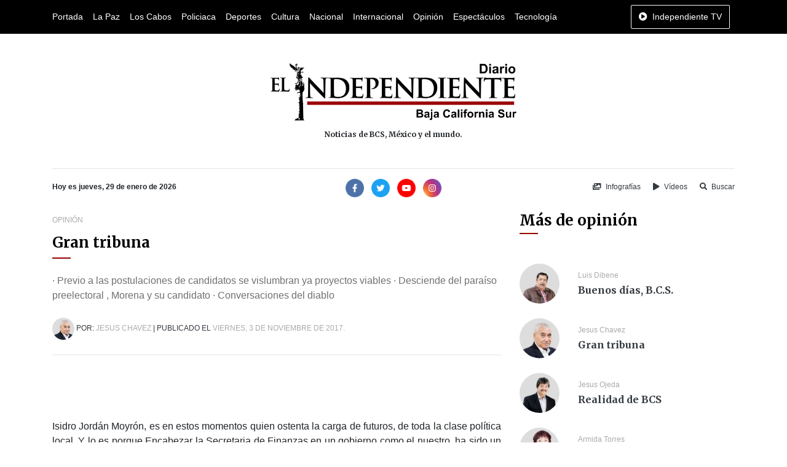

--- FILE ---
content_type: text/html; charset=UTF-8
request_url: https://www.diarioelindependiente.mx/2017/11/gran-tribuna-98
body_size: 9898
content:
<!doctype html>
<html lang="es">
<head>
  <meta charset="utf-8">
  <meta name="viewport" content="width=device-width, initial-scale=1, shrink-to-fit=no">
  <meta http-equiv="X-UA-Compatible" content="IE=edge">
    <meta name="google-site-verification" content="G6y4KyxgbJp4k_z6Wxd8MnSOUq-DeFbmmsmugZ5AFpE" />
    <meta name="msvalidate.01" content="E79E6F80AFFC0086147AF0E5741EFD85" />
  <link rel='dns-prefetch' href='//www.diarioelindependiente.mx' />
  <link rel='dns-prefetch' href='//cdnjs.cloudflare.com' />
  <link rel='dns-prefetch' href='//font.googleapis.com' />
  <link rel="shortcut icon" href="https://www.diarioelindependiente.mx/icon/favicon-96x96.png"> 
      <meta name="robots" content=" none " />
<meta property="og:locale" content="es_MX" />
<meta property="article:publisher" content="https://www.facebook.com/diarioelindependientemx" />
<meta name="twitter:site" content="@Delindependient"/>
<meta name="twitter:creator" content="@Delindependient"/>
<meta name="twitter:via" content="Delindependient"/>
<meta name="twitter:card" content="photo"/>

    <title>Gran tribuna | Diario El Independiente</title>
    <meta name="twitter:title" content="Gran tribuna | Diario El Independiente"/>
    <meta property="og:title" content="Gran tribuna | Diario El Independiente" />

    <meta property="og:description" content="·        Previo a las postulaciones de candidatos se vislumbran ya proyectos viables

·        Desciende del paraíso preelectoral , Morena y su candidato

·        Conversaciones del diablo

" />
    <meta name="description" content="·        Previo a las postulaciones de candidatos se vislumbran ya proyectos viables

·        Desciende del paraíso preelectoral , Morena y su candidato

·        Conversaciones del diablo

">
    <meta name="twitter:description" content="·        Previo a las postulaciones de candidatos se vislumbran ya proyectos viables

·        Desciende del paraíso preelectoral , Morena y su candidato

·        Conversaciones del diablo

"/>

    <meta property="og:url" content="https://www.diarioelindependiente.mx/2017/11/gran-tribuna-98" />
    <meta name="twitter:url" content="https://www.diarioelindependiente.mx/2017/11/gran-tribuna-98"/>
    <link rel="canonical" href="https://www.diarioelindependiente.mx/2017/11/gran-tribuna-98" />




    <meta property="og:type" content="article" />

    <meta name="date" content="2017-11-03">
        <script type="application/ld+json">
    {
      "@context": "http://schema.org",
      "@type": "BreadcrumbList",
      "itemListElement": [{
        "@type": "ListItem",
        "position": 1,
        "item": {
          "@id": "https://www.diarioelindependiente.mx",
          "name": "Diario El Independiente"
        }
      },{
        "@type": "ListItem",
        "position": 2,
        "item": {
          "@id": "https://www.diarioelindependiente.mx/opinion",
          "name": "Opinión"
        }
      }]
    }
    </script>
      <link href="https://fonts.googleapis.com/css2?family=Merriweather:wght@700&display=swap" rel="stylesheet">
  <link rel="stylesheet" href="https://cdnjs.cloudflare.com/ajax/libs/twitter-bootstrap/4.5.0/css/bootstrap.min.css">
  <link rel="stylesheet" href="https://www.diarioelindependiente.mx/css/style_v3.min.css">
</head>
<body  onselectstart="return false;" ondragstart="return false;" >
  <div class="horizontal-navbar-static py-2" id="horizontal-navbar-static">
	<div  class="container">
		<div class="row">
			<div class="col d-flex align-items-center justify-content-between">
				<ul class="d-flex align-items-center justify-content-start mb-0 navbar-sections">
					<li><a href="https://www.diarioelindependiente.mx">Portada</a></li>
<li><a href="https://www.diarioelindependiente.mx/la-paz">La Paz</a></li>
<li><a href="https://www.diarioelindependiente.mx/los-cabos">Los Cabos</a></li>
<li><a href="https://www.diarioelindependiente.mx/policiaca">Policiaca</a></li>
<li><a href="https://www.diarioelindependiente.mx/deportes">Deportes</a></li>
<li><a href="https://www.diarioelindependiente.mx/cultura">Cultura</a></li>
<li><a href="https://www.diarioelindependiente.mx/nacional">Nacional</a></li>
<li><a href="https://www.diarioelindependiente.mx/internacional">Internacional</a></li>
<li><a href="https://www.diarioelindependiente.mx/opinion">Opinión</a></li>
<li><a href="https://www.diarioelindependiente.mx/espectaculos">Espectáculos</a></li>
<li><a href="https://www.diarioelindependiente.mx/tecnologia">Tecnología</a></li>				</ul>
				<ul class="mb-0">
                    <li>
                        <a href="javascript:;" class="btn-independiente-tv animate_animated btn  btn-outline-light " data-toggle="modal" data-target="#independienteTVModal">
                            <span class="fas fa-play-circle mr-lg-1"></span>
                            <span class="d-none d-lg-inline">Independiente TV</span>
                        </a>
                    </li>
				</ul>
			</div>
		</div>
	</div>
</div>
<div id="horizontal-navbar-fixed" class="horizontal-navbar-fixed animate__animated animate__faster py-2">
    <div class="container pt-0 pb-1">
        <div class="row">
            <div class="col-3 text-left my-auto">
                <div class="navbar-bars">
                    <a href="javascript:;" id="vertical-navbar-toggler" class="text-white vertical-navbar-toggler text-no-wrap"><span class="fas fa-bars"></span><span class="d-none d-sm-inline ml-2">Secciones</span></a>
                </div>
            </div>
            <div class="col-6 text-center my-auto">
                <div class="logo">
                    <a href="https://www.diarioelindependiente.mx">
                        <img class="img-fluid lazyload" data-src="https://www.diarioelindependiente.mx/imagenes/logo-blanco.png" alt="Diario El Independiente" title="Diario El Independiente">
                    </a>
                </div>
            </div>
            <div class="col-3 text-right my-auto">
                <a href="javascript:;" class="btn-independiente-tv animate__animated btn  btn-outline-light " data-toggle="modal" data-target="#independienteTVModal">
                    <span class="fas fa-play-circle mr-lg-1"></span>
                    <span class="d-none d-lg-inline">Independiente TV</span>
                </a>
            </div>
        </div>
    </div>
</div>
  <div class="vertical-navbar animate__animated animate__faster" id="vertical-navbar">
	<div class="text-center px-5 py-4 mb-4">
		<a href="https://www.diarioelindependiente.mx" class="d-inline-block px-3"><img class="img-fluid" src="https://www.diarioelindependiente.mx/imagenes/logo-blanco.png" alt="Diario El Independiente"></a>
	</div>
	<div class="sections">
		<ul class="mb-0 navbar-sections">
			<li><a href="https://www.diarioelindependiente.mx">Portada</a></li>
<li><a href="https://www.diarioelindependiente.mx/la-paz">La Paz</a></li>
<li><a href="https://www.diarioelindependiente.mx/los-cabos">Los Cabos</a></li>
<li><a href="https://www.diarioelindependiente.mx/policiaca">Policiaca</a></li>
<li><a href="https://www.diarioelindependiente.mx/deportes">Deportes</a></li>
<li><a href="https://www.diarioelindependiente.mx/cultura">Cultura</a></li>
<li><a href="https://www.diarioelindependiente.mx/nacional">Nacional</a></li>
<li><a href="https://www.diarioelindependiente.mx/internacional">Internacional</a></li>
<li><a href="https://www.diarioelindependiente.mx/opinion">Opinión</a></li>
<li><a href="https://www.diarioelindependiente.mx/espectaculos">Espectáculos</a></li>
<li><a href="https://www.diarioelindependiente.mx/tecnologia">Tecnología</a></li>		</ul>
	</div>
	<div class="separator my-3"></div>
	<ul class="mb-0 navbar-sections">
	    <li><a href="https://www.diarioelindependiente.mx/ver-infografias" class="block text-white fs-4 mr-3"><span class="fas fa-images mr-1"></span> Infografías</a></li>
	    <li><a href="https://www.diarioelindependiente.mx/videos" class="block text-white fs-4"><span class="fas fa-play mr-1"></span> Vídeos</a></li>
	</ul>
</div>
<div id="vertical-navbar-dark-layer" class="vertical-navbar-dark-layer"></div>

    <div class="page-wrapper">
      <div class="container py-5">
        <div class="row">
          <div class="col text-center px-5">
            <a href="https://www.diarioelindependiente.mx" class="d-inline-block">
              <img class="img-fluid" src="https://www.diarioelindependiente.mx/imagenes/logotipo_grande_2019.png" style="width:400px; max-width: 100%;" alt="Diario El Independiente">
              
            </a>
            <h2 class="fs-4 mt-3 mb-0">Noticias de BCS, México y el mundo.</h2>
          </div>
        </div>
      </div>

      <div class="container">
        <div class="row">
          <div class="col">
            <hr class="mt-0">
          </div>
        </div>
        <div class="row">
          <div class="col-12 col-md-4 text-center text-md-left mb-3 mb-md-0">
            <b class="fs-4">Hoy es jueves, 29 de enero de 2026</b>
          </div>
          <div class="col-12 col-md-4 text-center mb-3 mb-md-0">
              <div class="social-networks">
	<a class="d-inline-block mr-1" href="https://www.facebook.com/diarioelindependientemx/" target="_blank" rel="nofollow noopener"><img width="30" src="https://www.diarioelindependiente.mx/iconos/facebook.png" alt="Facebook Diario El Independiente"></a>
	<a class="d-inline-block mx-1" href="https://twitter.com/Delindependient" target="_blank" rel="nofollow noopener"><img width="30" src="https://www.diarioelindependiente.mx/iconos/twitter.png" alt="Twitter Diario El Independiente"></a>
	<a class="d-inline-block mx-1" href="https://www.youtube.com/channel/UCqz3yuwBJjoQ117WPkjXMDQ" target="_blank" rel="nofollow noopener"><img width="30" src="https://www.diarioelindependiente.mx/iconos/youtube.png" alt="Youtube Diario El Independiente"></a>
	<a class="d-inline-block ml-1" href="https://www.instagram.com/diarioelindependientebcs/" target="_blank" rel="nofollow noopener"><img width="30" src="https://www.diarioelindependiente.mx/iconos/instagram.png" alt="Instagram Diario El Independiente"></a>
</div>          </div>
          <div class="col-12 col-md-4 text-center text-md-right">
            <a href="https://www.diarioelindependiente.mx/ver-infografias" class="inline-block text-dark fs-4 mr-3"><span class="fas fa-images mr-1"></span> Infografías</a>
            <a href="https://www.diarioelindependiente.mx/videos" class="inline-block text-dark fs-4 mr-3"><span class="fas fa-play mr-1"></span> Vídeos</a>
            <a href="javascript:;" class="inline-block text-dark fs-4" data-toggle="modal" data-target="#searchModal"><span class="fas fa-search mr-1"></span> Buscar</a>
          </div>
        </div>
      </div>



        <div class="leer-opinion-page">
	<div class="container mt-4 mb-5">
		<div class="row">
			<div class="col-12 col-md-8 mb-5 mb-md-0">
				<div class="sections-info mb-2">
																	<a href="https://www.diarioelindependiente.mx/opinion" class="text-gray-color text-uppercase fs-4">Opinión</a>
									</div>
				<div class="mb-4">
					<div class="section-title">
	<h2 class="  lh-15 ">Gran tribuna</h2>
	<div class="section-title-decorator "></div>
</div>				</div>
				<div class="mb-4">
					<p class="mb-0 gray-color">·        Previo a las postulaciones de candidatos se vislumbran ya proyectos viables

·        Desciende del paraíso preelectoral , Morena y su candidato

·        Conversaciones del diablo

</p>
				</div>
				<p class="meta-data mb-4 text-dark text-uppercase fs-4">
                                            <a href="https://www.diarioelindependiente.mx/opinion/jesus-chavez" class="d-inline-block">
                            <img width="36" data-src="https://www.diarioelindependiente.mx/perfiles/149238077004cc8d3cc4ba31765272a5ec0614a7fc49457c46cf254b636e39f1fd2407e474.png" alt="Jesus Chavez" class="lazyload rounded-circle">
                        </a>
                    					Por: 
					<a href="https://www.diarioelindependiente.mx/opinion/jesus-chavez" class="d-inline text-gray-color">Jesus Chavez</a>
					|
					Publicado el
					<span class="text-gray-color">viernes, 3 de noviembre de 2017.</span>
				</p>
				<hr class="mt-0 mb-4">
                                <div class="content mb-4">
                    <p class="MsoNoSpacing" style="margin-left:36.0pt;text-align:justify;text-justify:
inter-ideograph;text-indent:-18.0pt;mso-list:l0 level1 lfo1"><br></p><p class="MsoNoSpacing" style="text-align:justify;text-justify:inter-ideograph"><o:p>&nbsp;</o:p></p><p class="MsoNoSpacing" style="text-align:justify;text-justify:inter-ideograph">Isidro
Jordán Moyrón, es en estos momentos quien ostenta la carga de futuros, de toda
la clase política local. Y lo es porque Encabezar la Secretaria de Finanzas en
un gobierno como el nuestro, ha sido un histórico reto. Desde el nacimiento del
Estado han desfilado servidores públicos que a su modo han dado resultados a
sus gobernadores. Esta posición es después del cargo de gobernador, donde se
ciernen todas las expectativas ciudadanas y donde los ojos se posan en el
titular y lo que gira en torno a él. <o:p></o:p></p><p class="MsoNoSpacing" style="text-align:justify;text-justify:inter-ideograph"><o:p>&nbsp;</o:p></p><p class="MsoNoSpacing" style="text-align:justify;text-justify:inter-ideograph">Un
gobernador sin un buen financiero se condena al fracaso. Sin dinero no hay
obras. No hay política. Y no hay resultados. Y lo comento hoy a unas cuantas
semanas del fin del compás decisorio donde el futuro de Isidro se muestra
benevolente con dos caminos a la vista. El primero es la creciente probabilidad
de encabezar un gobierno interino. De cuajar el proyecto presidencial de José
Antonio Meade Kuribreña es seguro que Carlos Mendoza Davis sea uno de los
hombres fuertes. Y continuaría su obra Jordán Moyrón, que es su colaborador que
no solo le ha dado excelentes respuestas en su desempeño sino que es uno de los
políticos sudcalifornianos que ha reunido consensos de la mayoría de los grupos
políticos. Se ve el líder que bien puede arrancar una nueva etapa en donde
queden atrás los protagonistas de pleitos de familias, promotores de la
discordia y lo más nefasto del quehacer político y se nazca una nueva
generación que tenga la capacidad de responderle a la gente en sus aspiración
muy legítima de tener mejores gobiernos.<o:p></o:p></p><p class="MsoNoSpacing" style="text-align:justify;text-justify:inter-ideograph"><o:p>&nbsp;</o:p></p><p class="MsoNoSpacing" style="text-align:justify;text-justify:inter-ideograph">Otro
camino cuyas puertas están abiertas para Jordán es la primera posición hacia el
Senado. De ahí obvio entraría al carrusel de la sucesión gubernamental. Estas
son las posibilidades. Lo real, lo tangible es que al segundo año de mandato
mendocista ha superado el reto trazado. Después de entrar al relevo terso- De
JOSE Antonio Ramírez, que fue el respaldo de Marcos Covarrubias, Jordán llego a
ese trabajo nada fácil, donde han desfilado figurones como Jesús Aragón Ceseña,
Jorge Santana González. Daniel Álvarez, Ramón Salido, Ramón Delgado, Jesús
Druck, JOSE Borges, Nabor García, Homero Davis, José Antonio Ramírez. <o:p></o:p></p><p class="MsoNoSpacing" style="text-align:justify;text-justify:inter-ideograph"><o:p>&nbsp;</o:p></p><p class="MsoNoSpacing" style="text-align:justify;text-justify:inter-ideograph">Y
otros que se me escapan a la memoria. Y en su paso demuestra que esta oficina,
es la dependencia clave de un gobierno. A escasos días de que se presentó al
Congreso el paquete presupuestario para el cierre de este 17 y para el año que
entra con datos se refuerza lo que aquí comento. Y es que el ejercicio del
gasto y los esfuerzos recaudatorios y la disciplina financiera han rendido
frutos. Por eso Isidro y su equipo de trabajo están vigentes. <o:p></o:p></p><p class="MsoNoSpacing" style="text-align:justify;text-justify:inter-ideograph"><o:p>&nbsp;</o:p></p><p class="MsoNoSpacing" style="margin-left:36.0pt;text-align:justify;text-justify:
inter-ideograph;text-indent:-18.0pt;mso-list:l0 level1 lfo1"><!--[if !supportLists]--><span style="font-family:Symbol;mso-fareast-font-family:Symbol;mso-bidi-font-family:
Symbol">·<span style="font-variant-numeric: normal; font-stretch: normal; font-size: 7pt; line-height: normal; font-family: &quot;Times New Roman&quot;;">&nbsp;&nbsp;&nbsp;&nbsp;&nbsp;&nbsp;&nbsp;
</span></span><!--[endif]--><b>Desciende
del paraíso preelectoral , Morena y su candidato<o:p></o:p></b></p><p class="MsoNoSpacing" style="text-align:justify;text-justify:inter-ideograph">Comparto
este fin de semana la columna de Ricardo Alemán, sobre el descenso de AMLO. Como
muchos, aquí dijimos que una vez perfilados los precandidatos presidenciales de
todos los partidos caería la tendencia que por años mantuvo como puntero a
Andrés Manuel López Obrador. Y no se trata de una ocurrencia, tampoco de un
deseo militante y menos de "una revelación divina". <o:p></o:p></p><p class="MsoNoSpacing" style="text-align:justify;text-justify:inter-ideograph"><o:p>&nbsp;</o:p></p><p class="MsoNoSpacing" style="text-align:justify;text-justify:inter-ideograph">Se
trata de un cálculo político formulado a partir del sentido común. Es decir,
López Obrador fue el puntero de todas las encuestas porque era el único
candidato presidencial que con certeza estaría en la boleta de 2018. Y, claro,
era el único porque es dueño de Morena y el único que manda y opina en ese
partido. Pero además, la tendencia ganadora de Morena y de AMLO provocó una
incontenible sangría en partidos como el PRD, cuyos militantes fueron atrapados
por el "pánico escénico" y, sin la prudencia política elemental,
saltaron del partido amarillo a las filas de Morena. Muchos, incluso, ya daban
por hecho no solo la victoria de AMLO para las presidenciales de 2018, sino la
derrota del PRD. <o:p></o:p></p><p class="MsoNoSpacing" style="text-align:justify;text-justify:inter-ideograph"><o:p>&nbsp;</o:p></p><p class="MsoNoSpacing" style="text-align:justify;text-justify:inter-ideograph">Por
eso, presurosos se tiraron al paso de Morena y juraron lealtad a su
"mesías". Sin embargo, el "fenómeno Morena" no solo llegó a
su techo sino que ya experimenta el "reflujo político". Dicho de otro
modo, en todas las encuestas serias, Morena y su candidato caen
vertiginosamente y ya fueron desplazados no al segundo puesto, sino hasta la
tercera posición de las preferencias del electorado. Es el caso de la empresa
Consulta Mitofsky, que por segunda ocasión consecutiva coloca a Morena y a
Obrador en el tercer lugar de las preferencias, por debajo del Frente Ciudadano
-que construyen PAN, PRD Y MC-, y del PRI, que se coloca en la segunda
posición. Lo más curioso es que hasta hoy, ni el Frente Ciudadano y menos el
PRI cuentan con un candidato definitivo. <o:p></o:p></p><p class="MsoNoSpacing" style="text-align:justify;text-justify:inter-ideograph"><o:p>&nbsp;</o:p></p><p class="MsoNoSpacing" style="text-align:justify;text-justify:inter-ideograph">Eso
sí, el Frente y el PRI perfilan candidaturas como las de Miguel Mancera y
Ricardo Anaya, en el primer caso, y José Antonio Meade, Miguel Osorio, José
Narro y Aurelio Nuño, en el segundo. Por otro lado, cada vez es más visible que
"la fiebre" por militar en Morena llegó a su fin. ¿Por qué? Porque ya
aparecen casos de militantes de Morena que, "desencantados" del
partido rojo, dejan sus filas para regresar al PRD o para saltar a otras
alternativas. Dicho de otro modo, hoy el partido Morena ya no es visto como el
inevitable triunfador de la contienda presidencial. Y crecen los casos de ex
militantes de Morena que se dicen defraudados por el partido de AMLO. <o:p></o:p></p><p class="MsoNoSpacing" style="text-align:justify;text-justify:inter-ideograph"><o:p>&nbsp;</o:p></p><p class="MsoNoSpacing" style="text-align:justify;text-justify:inter-ideograph">Casos
emblema son los del académico Enrique Cordero y del empresario Enrique Michel
Velasco, de Puebla y Jalisco, respectivamente. El primero había sido postulado
como candidato de Morena al gobierno de Puebla. Sin embargo "el dedo"
de AMLO cambio de dirección y apuntó a favor del ex perredista Miguel Barbosa.
Por esa razón, Enrique Cordero renunció a Morena y acusó a la "tiranía
antidemocrática" de AMLO. A su vez Enrique Michel, el mismo empresario que
en su cumpleaños se disfrazó de rey -en medio de un escándalo de redes y
digitales-, también renunció a Morena luego que de manera arbitraria AMLO le
quitó la candidatura al gobierno de Jalisco. Pero además, el "fenómeno
Monreal" también se ha repetido en los estados de Guerrero y Quintana Roo.
En el primer caso, "el dedo lopista" impuso como candidato al
gobierno guerrerense al impresentable Félix Salgado Macedonio, un pillo de
siete suelas, ex alcalde de Acapulco en cuya gestión llegaron a los niveles más
elevados la violencia y el crimen. A su vez, en Quintana Roo, AMLO repartió
candidaturas entre cercanos colaboradores del ex gobernador preso Roberto
Borge. Ese grosero "dedazo" a favor de lo más podrido de Quintana Roo
provocó una ola de críticas a Morena y a su dueño. Pero tampoco ahí terminan
los desa- ciertos de Morena. <o:p></o:p></p><p class="MsoNoSpacing" style="text-align:justify;text-justify:inter-ideograph"><o:p>&nbsp;</o:p></p><p class="MsoNoSpacing" style="margin-left:36.0pt;text-align:justify;text-justify:
inter-ideograph;text-indent:-18.0pt;mso-list:l0 level1 lfo1"><!--[if !supportLists]--><span style="font-family:Symbol;mso-fareast-font-family:Symbol;mso-bidi-font-family:
Symbol">·<span style="font-variant-numeric: normal; font-stretch: normal; font-size: 7pt; line-height: normal; font-family: &quot;Times New Roman&quot;;">&nbsp;&nbsp;&nbsp;&nbsp;&nbsp;&nbsp;&nbsp;
</span></span><!--[endif]--><b>Conversaciones
con el diablo <o:p></o:p></b></p><p class="MsoNoSpacing" style="text-align:justify;text-justify:inter-ideograph">Apenas
hace horas, dos diputados federales de Morena pasaron al PRD, en protesta por
las insultantes "tómbolas" para seleccionar candidatos a puestos de
elección popular, mientras que un diputado y dos regidores del Congreso de
Guanajuato también abandonaron las filas de Morena para militar en el PRD. Pero
la gota que derramó el vaso de Morena -y que insulta la inteligencia y el
sentido común de millones de ciudadanos- es la revelación de las pillerías
cometidas por "la pareja real" del Partido del Trabajo. Como saben,
el PT es una empresa privada propiedad de Alberto Anaya y su esposa; empresa
aliada a Morena. <o:p></o:p></p><p class="MsoNoSpacing" style="text-align:justify;text-justify:inter-ideograph"><o:p>&nbsp;</o:p></p><p class="MsoNoSpacing" style="text-align:justify;text-justify:inter-ideograph">Esa
empresa es acusada por la PGR de lavar miles de millones de pesos y de
convertir el dinero público en dinero privado, para enviarlo a las cuentas
personales de Anaya y de su esposa. Morena se derrumba. Y confirma que los
ciudadanos mexicanos no son idiotas. Al tiempo. Hasta aquí la columna de
Alemán...Y con esto nos despedimos deseando lo mejor. La vida misma. Y no
olviden; hagan el bien. Y sean felices.<o:p></o:p></p><p class="MsoNoSpacing" style="text-align:justify;text-justify:inter-ideograph"><o:p>&nbsp;</o:p></p><p>



























































</p><p class="MsoNoSpacing" style="text-align:justify;text-justify:inter-ideograph"><o:p>&nbsp;</o:p></p>
                </div>
				<hr class="mt-0 mb-4">
                <div class="mb-4">
                    <div class="share-networks">
    <span class="mr-1 text-dark font-weight-bold">Comparte está noticia en:</span>
    <span class="buttons">
        <a class="facebook" href="javascript:;" onclick="share_facebook('https://www.diarioelindependiente.mx/2017/11/gran-tribuna-98');"><span class="fab fa-facebook-f"></span></a>
        <a class="twitter" href="javascript:;" onclick="share_twitter('https://www.diarioelindependiente.mx/2017/11/gran-tribuna-98');"><span class="fab fa-twitter"></span></a>
        <a class="whatsapp" href="javascript:;" onclick="share_whatsapp('https://www.diarioelindependiente.mx/2017/11/gran-tribuna-98');"><span class="fab fa-whatsapp"></span></a>
    </span>
</div>
                </div>
                <div class="comments mb-5">
				    <div class="fb-comments" data-width="100%" data-href="https://www.diarioelindependiente.mx/2017/11/gran-tribuna-98" data-numposts="10"></div>
                </div>
                			</div>
			<div class="col-12 col-md-4 mb-5 mb-md-0">
                <div class="sidebar mb-5">
                    <div class="mb-5">
                        <div class="section-title">
	<h2 class=" ">Más de opinión</h2>
	<div class="section-title-decorator "></div>
</div>                    </div>
                                            <div class="row mb-4">
                            <div class="col-3 col-sm-4 col-md-3">
                                <a href="https://www.diarioelindependiente.mx/opinion/luis-dibene"><img class="img-fluid lazyload rounded-circle" data-src="https://www.diarioelindependiente.mx/perfiles/14923802540c3d637de005bd082c79b1da457eecb2a7091406e4407c9046565b70a91b775b.png" alt="Luis Dibene" title="Luis Dibene"></a>
                            </div>
                            <div class="col-9 col-sm-8 col-md-9 my-auto">
                                <h4 class="mb-2 fs-4"><a href="https://www.diarioelindependiente.mx/opinion/luis-dibene" class="text-gray-color fs-4">Luis Dibene</a></h4>
                                <h2 class="mb-0 fs-2"><a href="https://www.diarioelindependiente.mx/opinion/luis-dibene" class="text-dark fs-2 primary-font">Buenos días, B.C.S.</a></h2>
                            </div>
                        </div>
                                            <div class="row mb-4">
                            <div class="col-3 col-sm-4 col-md-3">
                                <a href="https://www.diarioelindependiente.mx/opinion/jesus-chavez"><img class="img-fluid lazyload rounded-circle" data-src="https://www.diarioelindependiente.mx/perfiles/149238077004cc8d3cc4ba31765272a5ec0614a7fc49457c46cf254b636e39f1fd2407e474.png" alt="Jesus Chavez" title="Jesus Chavez"></a>
                            </div>
                            <div class="col-9 col-sm-8 col-md-9 my-auto">
                                <h4 class="mb-2 fs-4"><a href="https://www.diarioelindependiente.mx/opinion/jesus-chavez" class="text-gray-color fs-4">Jesus Chavez</a></h4>
                                <h2 class="mb-0 fs-2"><a href="https://www.diarioelindependiente.mx/opinion/jesus-chavez" class="text-dark fs-2 primary-font">Gran tribuna</a></h2>
                            </div>
                        </div>
                                            <div class="row mb-4">
                            <div class="col-3 col-sm-4 col-md-3">
                                <a href="https://www.diarioelindependiente.mx/opinion/jesus-ojeda"><img class="img-fluid lazyload rounded-circle" data-src="https://www.diarioelindependiente.mx/perfiles/14923807450a593ae55fc530311811c15a1104a7213bfcfa9b1c2bada1a6567a25f2188dc3.png" alt="Jesus Ojeda" title="Jesus Ojeda"></a>
                            </div>
                            <div class="col-9 col-sm-8 col-md-9 my-auto">
                                <h4 class="mb-2 fs-4"><a href="https://www.diarioelindependiente.mx/opinion/jesus-ojeda" class="text-gray-color fs-4">Jesus Ojeda</a></h4>
                                <h2 class="mb-0 fs-2"><a href="https://www.diarioelindependiente.mx/opinion/jesus-ojeda" class="text-dark fs-2 primary-font">Realidad de BCS</a></h2>
                            </div>
                        </div>
                                            <div class="row mb-4">
                            <div class="col-3 col-sm-4 col-md-3">
                                <a href="https://www.diarioelindependiente.mx/opinion/armida-torres"><img class="img-fluid lazyload rounded-circle" data-src="https://www.diarioelindependiente.mx/perfiles/1492380720bef32a0182907f66f465873961b252514992cab2100d072ef3608c62af767245.png" alt="Armida Torres" title="Armida Torres"></a>
                            </div>
                            <div class="col-9 col-sm-8 col-md-9 my-auto">
                                <h4 class="mb-2 fs-4"><a href="https://www.diarioelindependiente.mx/opinion/armida-torres" class="text-gray-color fs-4">Armida Torres</a></h4>
                                <h2 class="mb-0 fs-2"><a href="https://www.diarioelindependiente.mx/opinion/armida-torres" class="text-dark fs-2 primary-font">Supimos que</a></h2>
                            </div>
                        </div>
                                            <div class="row mb-4">
                            <div class="col-3 col-sm-4 col-md-3">
                                <a href="https://www.diarioelindependiente.mx/opinion/felipe-lara-r"><img class="img-fluid lazyload rounded-circle" data-src="https://www.diarioelindependiente.mx/perfiles/149238084629019296087692e9f7de762f70277d0e0fb95976780a97f5a7e3bb69c9da5082.png" alt="Felipe Lara R." title="Felipe Lara R."></a>
                            </div>
                            <div class="col-9 col-sm-8 col-md-9 my-auto">
                                <h4 class="mb-2 fs-4"><a href="https://www.diarioelindependiente.mx/opinion/felipe-lara-r" class="text-gray-color fs-4">Felipe Lara R.</a></h4>
                                <h2 class="mb-0 fs-2"><a href="https://www.diarioelindependiente.mx/opinion/felipe-lara-r" class="text-dark fs-2 primary-font">Lo derecho es lo decente</a></h2>
                            </div>
                        </div>
                                            <div class="row mb-4">
                            <div class="col-3 col-sm-4 col-md-3">
                                <a href="https://www.diarioelindependiente.mx/opinion/marlin-rojo"><img class="img-fluid lazyload rounded-circle" data-src="https://www.diarioelindependiente.mx/perfiles/1492380693c1534314ea6bddf9545709c55a97903a084f7ed16e67a79b503828acbdc2a787.png" alt="Marlin Rojo" title="Marlin Rojo"></a>
                            </div>
                            <div class="col-9 col-sm-8 col-md-9 my-auto">
                                <h4 class="mb-2 fs-4"><a href="https://www.diarioelindependiente.mx/opinion/marlin-rojo" class="text-gray-color fs-4">Marlin Rojo</a></h4>
                                <h2 class="mb-0 fs-2"><a href="https://www.diarioelindependiente.mx/opinion/marlin-rojo" class="text-dark fs-2 primary-font">El marlin rojo</a></h2>
                            </div>
                        </div>
                                            <div class="row mb-4">
                            <div class="col-3 col-sm-4 col-md-3">
                                <a href="https://www.diarioelindependiente.mx/opinion/cristian-c-s"><img class="img-fluid lazyload rounded-circle" data-src="https://www.diarioelindependiente.mx/perfiles/150459207249c8a.jpg" alt="Cristian C. S." title="Cristian C. S."></a>
                            </div>
                            <div class="col-9 col-sm-8 col-md-9 my-auto">
                                <h4 class="mb-2 fs-4"><a href="https://www.diarioelindependiente.mx/opinion/cristian-c-s" class="text-gray-color fs-4">Cristian C. S.</a></h4>
                                <h2 class="mb-0 fs-2"><a href="https://www.diarioelindependiente.mx/opinion/cristian-c-s" class="text-dark fs-2 primary-font">Desde la dirección</a></h2>
                            </div>
                        </div>
                                            <div class="row mb-4">
                            <div class="col-3 col-sm-4 col-md-3">
                                <a href="https://www.diarioelindependiente.mx/opinion/dionicio-lara"><img class="img-fluid lazyload rounded-circle" data-src="https://www.diarioelindependiente.mx/perfiles/15230864839ac2e.jpg" alt="Dionicio Lara" title="Dionicio Lara"></a>
                            </div>
                            <div class="col-9 col-sm-8 col-md-9 my-auto">
                                <h4 class="mb-2 fs-4"><a href="https://www.diarioelindependiente.mx/opinion/dionicio-lara" class="text-gray-color fs-4">Dionicio Lara</a></h4>
                                <h2 class="mb-0 fs-2"><a href="https://www.diarioelindependiente.mx/opinion/dionicio-lara" class="text-dark fs-2 primary-font">En privado</a></h2>
                            </div>
                        </div>
                                    </div>
				<div class="sidebar">
	<div class="mb-5">
		<div class="section-title">
	<h2 class=" ">Lo más leído</h2>
	<div class="section-title-decorator "></div>
</div>	</div>
	<div class="mb-4">
									<div class="item-news item-news-vertical">
		<div class="news-image">
		<a href="https://www.diarioelindependiente.mx/2026/01/colapso-de-servicios-medicos-en-pemex-la-paz-afecta-a-trabajadores-y-jubilados"><img class="img-fluid lazyload" data-src="https://www.diarioelindependiente.mx/noticias/2026/01/original/1769546271a66bd.jpg" alt="Colapso de servicios médicos en Pemex La Paz afecta a trabajadores y jubilados" title="Colapso de servicios médicos en Pemex La Paz afecta a trabajadores y jubilados"></a>
	</div>
		<div class="news-info">
		<div class="news-meta my-2">
			<a href="https://www.diarioelindependiente.mx/autor/sebastian-lopez-aviles" class="author-info">Sebastián López Avilés</a>
						 |
			<span class="sections-info">
														<a href="https://www.diarioelindependiente.mx/la-paz">La Paz</a>
							</span>
					</div>
		<h3 class="mb-0 fs-2"><a href="https://www.diarioelindependiente.mx/2026/01/colapso-de-servicios-medicos-en-pemex-la-paz-afecta-a-trabajadores-y-jubilados" class="text-dark font-weight-bold primary-font">Colapso de servicios médicos en Pemex La Paz afecta a trabajadores y jubilados</a></h3>
	</div>
</div>						<hr>
									<div class="item-news item-news-vertical">
		<div class="news-info">
		<div class="news-meta my-2">
			<a href="https://www.diarioelindependiente.mx/autor/sebastian-lopez-aviles" class="author-info">Sebastián López Avilés</a>
						 |
			<span class="sections-info">
														<a href="https://www.diarioelindependiente.mx/la-paz">La Paz</a>
							</span>
					</div>
		<h3 class="mb-0 fs-2"><a href="https://www.diarioelindependiente.mx/2026/01/oomsapas-la-paz-acumula-mas-de-530-millones-de-pesos-en-cartera-vencida" class="text-dark font-weight-bold primary-font">OOMSAPAS La Paz acumula más de 530 millones de pesos en cartera vencida</a></h3>
	</div>
</div>						<hr>
									<div class="item-news item-news-vertical">
		<div class="news-info">
		<div class="news-meta my-2">
			<a href="https://www.diarioelindependiente.mx/autor/elizabeth-ramirez" class="author-info">Elizabeth Ramírez</a>
						 |
			<span class="sections-info">
														<a href="https://www.diarioelindependiente.mx/los-cabos">Los Cabos</a>
							</span>
					</div>
		<h3 class="mb-0 fs-2"><a href="https://www.diarioelindependiente.mx/2026/01/educadores-conafe-en-bcs-protestan-por-salarios-bajos-y-precariedad-laboral" class="text-dark font-weight-bold primary-font">Educadores CONAFE en BCS protestan por salarios bajos y precariedad laboral</a></h3>
	</div>
</div>						<hr>
									<div class="item-news item-news-vertical">
		<div class="news-info">
		<div class="news-meta my-2">
			<a href="https://www.diarioelindependiente.mx/autor/elizabeth-ramirez" class="author-info">Elizabeth Ramírez</a>
						 |
			<span class="sections-info">
														<a href="https://www.diarioelindependiente.mx/los-cabos">Los Cabos</a>
							</span>
					</div>
		<h3 class="mb-0 fs-2"><a href="https://www.diarioelindependiente.mx/2026/01/rancheros-de-sierra-la-laguna-vigilaran-nuevos-proyectos-de-conservacion" class="text-dark font-weight-bold primary-font">Rancheros de Sierra la Laguna vigilarán nuevos proyectos de conservación</a></h3>
	</div>
</div>						<hr>
									<div class="item-news item-news-vertical">
		<div class="news-info">
		<div class="news-meta my-2">
			<a href="https://www.diarioelindependiente.mx/autor/sebastian-lopez-aviles" class="author-info">Sebastián López Avilés</a>
						 |
			<span class="sections-info">
														<a href="https://www.diarioelindependiente.mx/la-paz">La Paz</a>
							</span>
					</div>
		<h3 class="mb-0 fs-2"><a href="https://www.diarioelindependiente.mx/2026/01/reencarpetaran-200-km-de-la-carretera-transpeninsular-en-bcs" class="text-dark font-weight-bold primary-font">Reencarpetarán 200 km de la carretera transpeninsular en BCS</a></h3>
	</div>
</div>						<hr>
									<div class="item-news item-news-vertical">
		<div class="news-info">
		<div class="news-meta my-2">
			<a href="https://www.diarioelindependiente.mx/autor/agencia" class="author-info">Agencia</a>
						 |
			<span class="sections-info">
														<a href="https://www.diarioelindependiente.mx/nacional">Nacional</a>
							</span>
					</div>
		<h3 class="mb-0 fs-2"><a href="https://www.diarioelindependiente.mx/2026/01/trump-afirma-que-estados-unidos-atacara-a-carteles-de-la-droga-en-cualquier-pais" class="text-dark font-weight-bold primary-font">Trump afirma que Estados Unidos atacará a cárteles de la droga en cualquier país</a></h3>
	</div>
</div>						<hr>
			</div>
	<div class="mb-4">
		<div class="subscription-form py-5 px-4 bg-light">
	<div class="text-center mb-5">
		<h6>Suscríbete a nuestro</h6>
		<h5 class="fs-1 mb-0">Boletín de Noticias</h5>
	</div>
	<p class="mb-4 fs-3">Recibe notificaciones en tu correo electrónico y entérate antes que nadie de todo lo que ocurre en Baja California Sur.</p>
	<form action="https://www.diarioelindependiente.mx/suscribirse-al-boletin-de-noticias" method="post" id="formSubscribe">
		<input type="hidden" name="_token" value="37Kt5xXyIhhP7IceKflMrqCMadVj5iNwQnvBkCCp" autocomplete="off">
		<div class="form-group">
			<input type="text" class="form-control" placeholder="¿Cómo te llamas?" name="nombre" required>
		</div>
		<div class="form-group">
			<input type="email" class="form-control" placeholder="¿Cuál es tu correo electrónico?" name="correo" required>
		</div>
		<input type="hidden" id="suscrito_en" name="suscrito_en" value="">
		<div class="form-group mb-0">
			<button type="submit" class="btn btn-primary btn-lg w-100 fs-3">¡Suscribirme ahora!</button>
		</div>
	</form>
</div>	</div>
	
</div>            </div>
		</div>
	</div>
</div>
    </div>

  <footer>
	<div class="bg-dark">
		<div class="container">
			<div class="row py-5">
				<div class="col text-center py-4">
					<img class="img-fluid lazyload" data-src="https://www.diarioelindependiente.mx/imagenes/logo-blanco.png" alt="Diario El Independiente blanco">
				</div>
			</div>
			<div class="row">
				<div class="col">
					<hr class="m-0 hr-transparent">
				</div>
			</div>
			<div class="row py-5">
				<div class="col-12 col-sm-6 col-md-3 mb-4 mb-md-0 text-center text-sm-left">
					<ul class="p-0 list-unstyled mb-0">
						<li><a href="https://www.diarioelindependiente.mx/quienes-somos" class="text-white font-weight-bold fs-3">Quiénes somos</a></li>
						<li><a href="https://www.diarioelindependiente.mx/ver-directorio" class="text-white font-weight-bold fs-3">Directorio</a></li>
						<li><a href="https://www.diarioelindependiente.mx/contacto" class="text-white font-weight-bold fs-3">Contáctanos</a></li>
					</ul>
				</div>
				<div class="col-12 col-sm-6 col-md-3 mb-4 mb-md-0 text-center text-sm-left">
					<ul class="p-0 mb-0 list-unstyled">
						<li><a href="https://www.diarioelindependiente.mx/aviso-legal" class="text-white font-weight-bold fs-3">Aviso legal</a></li>
						<li><a href="https://www.diarioelindependiente.mx/politica-de-privacidad" class="text-white font-weight-bold fs-3">Política de privacidad</a></li>
						<li><a href="https://www.diarioelindependiente.mx/politica-de-cookies" class="text-white font-weight-bold fs-3">Política de cookies</a></li>
					</ul>
				</div>
				<div class="col-12 col-sm-6 col-md-3 mb-4 mb-md-0 text-center text-sm-left">
					<p class="mb-2 text-white fs-3 font-weight-bold ">Suscríbete a la edición impresa</p>
					<a href="https://www.diarioelindependiente.mx/edicion-impresa" class="btn btn-primary px-4">Conoce los beneficios</a>
				</div>
				<div class="col-12 col-sm-6 col-md-3 mb-4 mb-md-0 text-center text-sm-left">
					<p class="mb-2 text-white fs-3 font-weight-bold ">Síguenos en redes sociales</p>
					<div class="social-networks">
	<a class="d-inline-block mr-1" href="https://www.facebook.com/diarioelindependientemx/" target="_blank" rel="nofollow noopener"><img width="30" src="https://www.diarioelindependiente.mx/iconos/facebook.png" alt="Facebook Diario El Independiente"></a>
	<a class="d-inline-block mx-1" href="https://twitter.com/Delindependient" target="_blank" rel="nofollow noopener"><img width="30" src="https://www.diarioelindependiente.mx/iconos/twitter.png" alt="Twitter Diario El Independiente"></a>
	<a class="d-inline-block mx-1" href="https://www.youtube.com/channel/UCqz3yuwBJjoQ117WPkjXMDQ" target="_blank" rel="nofollow noopener"><img width="30" src="https://www.diarioelindependiente.mx/iconos/youtube.png" alt="Youtube Diario El Independiente"></a>
	<a class="d-inline-block ml-1" href="https://www.instagram.com/diarioelindependientebcs/" target="_blank" rel="nofollow noopener"><img width="30" src="https://www.diarioelindependiente.mx/iconos/instagram.png" alt="Instagram Diario El Independiente"></a>
</div>				</div>
			</div>
		</div>
	</div>
	<div class="bg-black py-5">
		<div class="container">
			<div class="row">
				<div class="col text-center">
					<p class="mb-0 text-white fs-4">© 2020 Todos los derechos reservados.</p>
					<p class="mb-0 text-white fs-4">16 de septiembre s/n esq. Javier Mina y Manuel M. Diéguez, C. P. 23020 Col. Vicente Guerrero, La Paz, Baja California Sur. México</p>
          			<p class="mb-0 text-white fs-4">Teléfonos: (612)123-2783 y (612)129-5406, Correo: direcciongeneralindependiente@live.com</p>
				</div>
			</div>
		</div>
	</div>
</footer>
<div class="modal fade" id="independienteTVModal" tabindex="-1" aria-labelledby="independienteTVModalLabel" aria-hidden="true">
  <div class="modal-dialog modal-lg">
    <div class="modal-content">
      <div class="modal-header">
        <h5 class="modal-title" id="independienteTVModalLabel">Independiente TV</h5>
        <button type="button" class="close" data-dismiss="modal" aria-label="Close">
          <span aria-hidden="true">&times;</span>
        </button>
      </div>
      <div class="modal-body">
                    <div class="embed-responsive embed-responsive-16by9">
                <iframe class="embed-responsive-item" src="https://www.facebook.com/plugins/video.php?height=314&href=https%3A%2F%2Fwww.facebook.com%2Fdiarioelindependientemx%2Fvideos%2F566390295961660%2F&show_text=false&width=560&t=0" width="1280" height="720" style="border:none;overflow:hidden" scrolling="no" frameborder="0" allowTransparency="true" allowFullScreen="true"></iframe>
            </div>
              </div>
    </div>
  </div>
</div>



<div class="modal fade" id="searchModal" tabindex="-1" aria-labelledby="searchModalLabel" aria-hidden="true">
  <div class="modal-dialog">
    <div class="modal-content">
      <div class="modal-header">
        <h5 class="modal-title" id="searchModalLabel">Buscar</h5>
        <button type="button" class="close" data-dismiss="modal" aria-label="Close">
          <span aria-hidden="true">&times;</span>
        </button>
      </div>
      <div class="modal-body">
        <form action="https://www.diarioelindependiente.mx/buscar" method="GET" id="modal-search-form">
            <div class="form-group">
                <div class="input-group">
                  <input type="text" name="q" class="form-control" placeholder="Buscar noticia..." value="">
                </div>
            </div>
        </form>
      </div>
    <div class="modal-footer">
        <button type="button" class="btn btn-secondary" data-dismiss="modal">Cancelar</button>
        <button type="button" class="btn btn-primary" id="btn-search-modal"><span class="fas fa-search mr-2"></span>Buscar</button>
    </div>
    </div>
  </div>
</div>




  <script src="https://cdnjs.cloudflare.com/ajax/libs/jquery/3.5.1/jquery.min.js"></script>
  <script src="https://cdnjs.cloudflare.com/ajax/libs/popper.js/1.16.0/umd/popper.min.js"></script>
  <script src="https://cdnjs.cloudflare.com/ajax/libs/twitter-bootstrap/4.5.0/js/bootstrap.min.js"></script>
  <script src="https://cdnjs.cloudflare.com/ajax/libs/lazysizes/5.2.0/lazysizes.min.js"></script>
  <link rel="stylesheet" href="https://cdnjs.cloudflare.com/ajax/libs/font-awesome/5.14.0/css/all.min.css">
    <link rel="stylesheet" href="https://cdnjs.cloudflare.com/ajax/libs/animate.css/4.1.0/animate.min.css">
  <script src="https://www.diarioelindependiente.mx/js/script_v2.min.js"></script>
  <script async src="https://www.googletagmanager.com/gtag/js?id=UA-62524722-2"></script>
<script>
window.dataLayer = window.dataLayer || [];
function gtag(){dataLayer.push(arguments);}
gtag('js', new Date());

gtag('config', 'UA-62524722-2');
</script>


    <script>
    $('#btn-search-modal').on('click', function() {
        $('#modal-search-form').submit();
    });

    setTimeout(function() {
        $('.btn-independiente-tv').addClass('animate__heartBeat');
    }, 200);

        $('*').bind("cut copy paste",function(e) {
      e.preventDefault();
    });
    

    /*setTimeout(function() {
        $('#banner-popup').modal('show');
    }, 1000);

    setTimeout(function() {
        $('#banner-popup').modal('hide');
    }, 3500);*/


    </script>

        <link href="https://www.diarioelindependiente.mx/css/owl.carousel.css" rel="stylesheet">
    <link href="https://www.diarioelindependiente.mx/css/owl.theme.css" rel="stylesheet">
    <link href="https://www.diarioelindependiente.mx/css/owl.transitions.css" rel="stylesheet">
    <link href="https://www.diarioelindependiente.mx/css/lightbox.min.css" rel="stylesheet">
    <script src="https://www.diarioelindependiente.mx/js/owl.carousel.min.js"></script>
    <script src="https://www.diarioelindependiente.mx/js/lightbox.min.js"></script>
</body>
</html>
